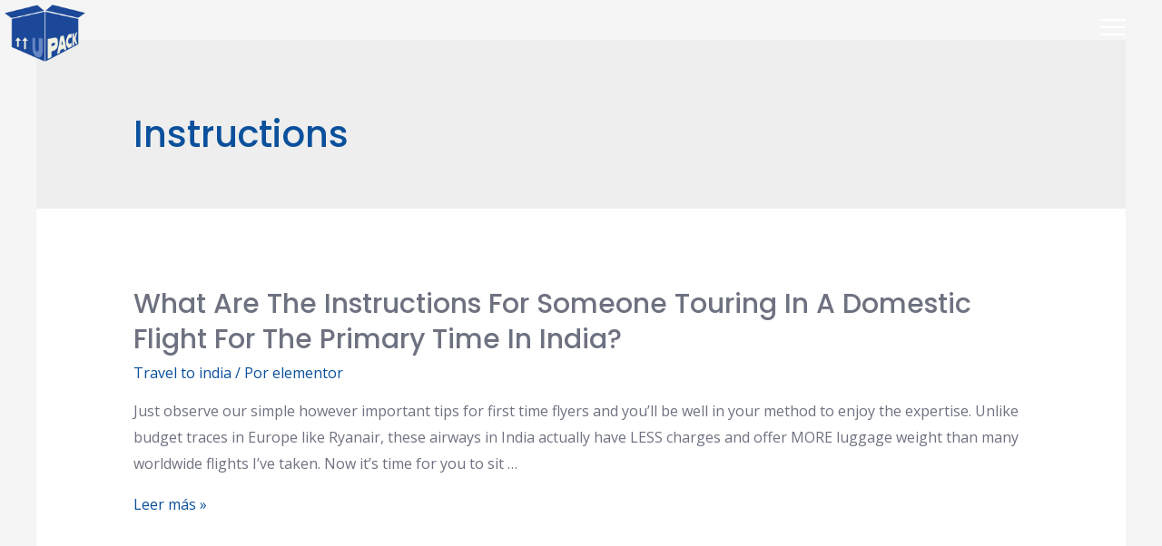

--- FILE ---
content_type: text/css
request_url: https://u-pack.com.co/wp-content/uploads/elementor/css/post-1818.css?ver=1689277448
body_size: 29
content:
.elementor-1818 .elementor-element.elementor-element-5985821{transition:background 0.3s, border 0.3s, border-radius 0.3s, box-shadow 0.3s;margin-top:0px;margin-bottom:-105px;z-index:100;}.elementor-1818 .elementor-element.elementor-element-5985821 > .elementor-background-overlay{transition:background 0.3s, border-radius 0.3s, opacity 0.3s;}.elementor-1818 .elementor-element.elementor-element-feab9c1 > .elementor-element-populated, .elementor-1818 .elementor-element.elementor-element-feab9c1 > .elementor-element-populated > .elementor-background-overlay, .elementor-1818 .elementor-element.elementor-element-feab9c1 > .elementor-background-slideshow{border-radius:0px 0px 0px 0px;}.elementor-1818 .elementor-element.elementor-element-feab9c1 > .elementor-element-populated{margin:0px 0px 0px 0px;padding:0px 0px 0px 0px;}.elementor-1818 .elementor-element.elementor-element-97501bf{text-align:left;}.elementor-1818 .elementor-element.elementor-element-97501bf img{width:21%;max-width:21%;border-radius:0px 0px 0px 0px;}.elementor-1818 .elementor-element.elementor-element-97501bf > .elementor-widget-container{margin:5px 0px 0px 5px;padding:0px 0px 0px 0px;border-radius:0px 0px 0px 0px;}.elementor-bc-flex-widget .elementor-1818 .elementor-element.elementor-element-91506e6.elementor-column .elementor-widget-wrap{align-items:center;}.elementor-1818 .elementor-element.elementor-element-91506e6.elementor-column.elementor-element[data-element_type="column"] > .elementor-widget-wrap.elementor-element-populated{align-content:center;align-items:center;}.elementor-1818 .elementor-element.elementor-element-91506e6.elementor-column > .elementor-widget-wrap{justify-content:center;}.elementor-1818 .elementor-element.elementor-element-09efa19{--lottie-container-width:5%;--lottie-container-max-width:5%;}.elementor-1818 .elementor-element.elementor-element-09efa19 > .elementor-widget-container{padding:0px 24px 0px 0px;}@media(max-width:1024px){.elementor-1818 .elementor-element.elementor-element-97501bf img{width:32%;max-width:32%;height:52px;}.elementor-1818 .elementor-element.elementor-element-09efa19{--lottie-container-width:8%;--lottie-container-max-width:8%;}}@media(max-width:767px){.elementor-1818 .elementor-element.elementor-element-feab9c1{width:30%;}.elementor-1818 .elementor-element.elementor-element-97501bf img{width:96%;max-width:96%;}.elementor-1818 .elementor-element.elementor-element-91506e6{width:70%;}.elementor-1818 .elementor-element.elementor-element-09efa19{--lottie-container-width:15%;--lottie-container-max-width:15%;}}